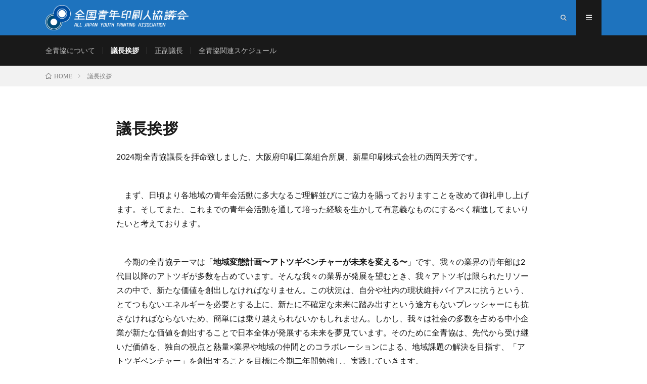

--- FILE ---
content_type: text/html; charset=UTF-8
request_url: https://blue-print.jp/greeting/
body_size: 6918
content:
<!DOCTYPE html>
<html dir="ltr" lang="ja" prefix="og: https://ogp.me/ns#" prefix="og: http://ogp.me/ns#">
<head prefix="og: http://ogp.me/ns# fb: http://ogp.me/ns/fb# article: http://ogp.me/ns/article#">
<meta charset="UTF-8">
<title>議長挨拶 | 全国青年印刷人協議会｜全青協オフィシャルサイト</title>

		<!-- All in One SEO 4.5.5 - aioseo.com -->
		<meta name="description" content="2024期全青協議長を拝命致しました、大阪府印刷工業組合所属、新星印刷株式会社の西岡天芳です。 まず、日頃よ" />
		<meta name="robots" content="max-image-preview:large" />
		<link rel="canonical" href="https://blue-print.jp/greeting/" />
		<meta name="generator" content="All in One SEO (AIOSEO) 4.5.5" />

		<!-- Global site tag (gtag.js) - Google Analytics -->
<script async src="https://www.googletagmanager.com/gtag/js?id=UA-195959178-1"></script>
<script>
 window.dataLayer = window.dataLayer || [];
 function gtag(){dataLayer.push(arguments);}
 gtag('js', new Date());

 gtag('config', 'UA-195959178-1');
</script>
		<meta property="og:locale" content="ja_JP" />
		<meta property="og:site_name" content="議長挨拶 | 全国青年印刷人協議会｜全青協オフィシャルサイト" />
		<meta property="og:type" content="article" />
		<meta property="og:title" content="議長挨拶 | 全国青年印刷人協議会｜全青協オフィシャルサイト" />
		<meta property="og:description" content="2024期全青協議長を拝命致しました、大阪府印刷工業組合所属、新星印刷株式会社の西岡天芳です。 まず、日頃よ" />
		<meta property="og:url" content="https://blue-print.jp/greeting/" />
		<meta property="og:image" content="https://blue-print.jp/wp-content/uploads/2024/06/2.jpeg" />
		<meta property="og:image:secure_url" content="https://blue-print.jp/wp-content/uploads/2024/06/2.jpeg" />
		<meta property="og:image:width" content="2048" />
		<meta property="og:image:height" content="1152" />
		<meta property="article:published_time" content="2020-05-01T01:18:00+00:00" />
		<meta property="article:modified_time" content="2024-07-08T14:00:00+00:00" />
		<meta name="twitter:card" content="summary" />
		<meta name="twitter:title" content="議長挨拶 | 全国青年印刷人協議会｜全青協オフィシャルサイト" />
		<meta name="twitter:description" content="2024期全青協議長を拝命致しました、大阪府印刷工業組合所属、新星印刷株式会社の西岡天芳です。 まず、日頃よ" />
		<meta name="twitter:image" content="https://blue-print.jp/wp-content/uploads/2024/06/2.jpeg" />
		<script type="application/ld+json" class="aioseo-schema">
			{"@context":"https:\/\/schema.org","@graph":[{"@type":"BreadcrumbList","@id":"https:\/\/blue-print.jp\/greeting\/#breadcrumblist","itemListElement":[{"@type":"ListItem","@id":"https:\/\/blue-print.jp\/#listItem","position":1,"name":"\u5bb6","item":"https:\/\/blue-print.jp\/","nextItem":"https:\/\/blue-print.jp\/greeting\/#listItem"},{"@type":"ListItem","@id":"https:\/\/blue-print.jp\/greeting\/#listItem","position":2,"name":"\u8b70\u9577\u6328\u62f6","previousItem":"https:\/\/blue-print.jp\/#listItem"}]},{"@type":"Organization","@id":"https:\/\/blue-print.jp\/#organization","name":"\u5168\u56fd\u9752\u5e74\u5370\u5237\u4eba\u5354\u8b70\u4f1a","url":"https:\/\/blue-print.jp\/","logo":{"@type":"ImageObject","url":"https:\/\/blue-print.jp\/wp-content\/uploads\/2020\/11\/zsk_logo.png","@id":"https:\/\/blue-print.jp\/greeting\/#organizationLogo","width":512,"height":512,"caption":"\u5168\u56fd\u9752\u5e74\u5370\u5237\u4eba\u5354\u8b70\u4f1a"},"image":{"@id":"https:\/\/blue-print.jp\/#organizationLogo"}},{"@type":"WebPage","@id":"https:\/\/blue-print.jp\/greeting\/#webpage","url":"https:\/\/blue-print.jp\/greeting\/","name":"\u8b70\u9577\u6328\u62f6 | \u5168\u56fd\u9752\u5e74\u5370\u5237\u4eba\u5354\u8b70\u4f1a\uff5c\u5168\u9752\u5354\u30aa\u30d5\u30a3\u30b7\u30e3\u30eb\u30b5\u30a4\u30c8","description":"2024\u671f\u5168\u9752\u5354\u8b70\u9577\u3092\u62dd\u547d\u81f4\u3057\u307e\u3057\u305f\u3001\u5927\u962a\u5e9c\u5370\u5237\u5de5\u696d\u7d44\u5408\u6240\u5c5e\u3001\u65b0\u661f\u5370\u5237\u682a\u5f0f\u4f1a\u793e\u306e\u897f\u5ca1\u5929\u82b3\u3067\u3059\u3002 \u307e\u305a\u3001\u65e5\u9803\u3088","inLanguage":"ja","isPartOf":{"@id":"https:\/\/blue-print.jp\/#website"},"breadcrumb":{"@id":"https:\/\/blue-print.jp\/greeting\/#breadcrumblist"},"image":{"@type":"ImageObject","url":"https:\/\/blue-print.jp\/wp-content\/uploads\/2024\/06\/2.jpeg","@id":"https:\/\/blue-print.jp\/greeting\/#mainImage","width":2048,"height":1152},"primaryImageOfPage":{"@id":"https:\/\/blue-print.jp\/greeting\/#mainImage"},"datePublished":"2020-05-01T10:18:00+09:00","dateModified":"2024-07-08T23:00:00+09:00"},{"@type":"WebSite","@id":"https:\/\/blue-print.jp\/#website","url":"https:\/\/blue-print.jp\/","name":"\u5168\u56fd\u9752\u5e74\u5370\u5237\u4eba\u5354\u8b70\u4f1a\uff5c\u5168\u9752\u5354\u30aa\u30d5\u30a3\u30b7\u30e3\u30eb\u30b5\u30a4\u30c8","description":"\u300c\u5168\u9752\u5354\u300d\u306f\u3001\u6b21\u4ee3\u306e\u5370\u5237\u696d\u754c\u3092\u62c5\u3046\u9752\u5e74\u5370\u5237\u4eba\u306e\u80b2\u6210\u3092\u76ee\u7684\u306b\u3001\u5404\u90fd\u9053\u5e9c\u770c\u5370\u5237\u5de5\u696d\u7d44\u5408\u3088\u308a\u9078\u51fa\u3055\u308c\u305f\u9752\u5e74\u5370\u5237\u4eba\u3092\u8b70\u54e1\u3068\u3057\u3001\u7814\u947d\u3068\u60c5\u5831\u4ea4\u63db\u3092\u884c\u3046\u5834\u3068\u3057\u3066\u8a2d\u3051\u3089\u308c\u3066\u304a\u308a\u307e\u3059\u3002\u5370\u5237\u7523\u696d\u306e\u672a\u6765\u3092\u62c5\u3046\u9752\u5e74\u5370\u5237\u4eba\u304c\u3001\u5370\u5237\u7523\u696d\u306e\u672a\u6765\u3092\u8003\u3048\u3001\u305d\u308c\u306b\u5fc5\u8981\u306a\u53d6\u308a\u7d44\u307f\u3092\u8003\u3048\u3066\u5b9f\u884c\u3057\u6210\u679c\u3092\u3042\u3052\u3064\u3064\u3001\u9023\u5e2f\u3092\u306f\u304b\u308a\u307e\u3059\u3002","inLanguage":"ja","publisher":{"@id":"https:\/\/blue-print.jp\/#organization"}}]}
		</script>
		<!-- All in One SEO -->

<link rel='stylesheet' id='wp-block-library-css'  href='https://blue-print.jp/wp-includes/css/dist/block-library/style.min.css?ver=5.8.12' type='text/css' media='all' />
<link rel="https://api.w.org/" href="https://blue-print.jp/wp-json/" /><link rel="alternate" type="application/json" href="https://blue-print.jp/wp-json/wp/v2/pages/22" /><link rel="alternate" type="application/json+oembed" href="https://blue-print.jp/wp-json/oembed/1.0/embed?url=https%3A%2F%2Fblue-print.jp%2Fgreeting%2F" />
<link rel="alternate" type="text/xml+oembed" href="https://blue-print.jp/wp-json/oembed/1.0/embed?url=https%3A%2F%2Fblue-print.jp%2Fgreeting%2F&#038;format=xml" />
<link rel="stylesheet" href="https://blue-print.jp/wp-content/themes/lionmedia/style.css">
<link rel="stylesheet" href="https://blue-print.jp/wp-content/themes/lionmedia/css/content.css">
<link rel="stylesheet" href="https://blue-print.jp/wp-content/themes/lionmedia-child/style.css">
<link rel="stylesheet" href="https://blue-print.jp/wp-content/themes/lionmedia/css/icon.css">
<link rel="stylesheet" href="https://fonts.googleapis.com/css?family=Lato:400,700,900">
<meta http-equiv="X-UA-Compatible" content="IE=edge">
<meta name="viewport" content="width=device-width, initial-scale=1, shrink-to-fit=no">
<link rel="dns-prefetch" href="//www.google.com">
<link rel="dns-prefetch" href="//www.google-analytics.com">
<link rel="dns-prefetch" href="//fonts.googleapis.com">
<link rel="dns-prefetch" href="//fonts.gstatic.com">
<link rel="dns-prefetch" href="//pagead2.googlesyndication.com">
<link rel="dns-prefetch" href="//googleads.g.doubleclick.net">
<link rel="dns-prefetch" href="//www.gstatic.com">
<style type="text/css">
.l-header,
.searchNavi__title,
.key__cat,
.eyecatch__cat,
.rankingBox__title,
.categoryDescription,
.pagetop,
.contactTable__header .required,
.heading.heading-primary .heading__bg,
.btn__link:hover,
.widget .tag-cloud-link:hover,
.comment-respond .submit:hover,
.comments__list .comment-reply-link:hover,
.widget .calendar_wrap tbody a:hover,
.comments__list .comment-meta,
.ctaPost__btn{background:#1e73be;}

.heading.heading-first,
.heading.heading-widget::before,
.heading.heading-footer::before,
.btn__link,
.widget .tag-cloud-link,
.comment-respond .submit,
.comments__list .comment-reply-link,
.content a:hover,
.t-light .l-footer,
.ctaPost__btn{border-color:#1e73be;}

.categoryBox__title,
.dateList__item a[rel=tag]:hover,
.dateList__item a[rel=category]:hover,
.copySns__copyLink:hover,
.btn__link,
.widget .tag-cloud-link,
.comment-respond .submit,
.comments__list .comment-reply-link,
.widget a:hover,
.widget ul li .rsswidget,
.content a,
.related__title,
.ctaPost__btn:hover{color:#1e73be;}

.c-user01 {color:#000 !important}
.bgc-user01 {background:#000 !important}
.hc-user01:hover {color:#000 !important}
.c-user02 {color:#000 !important}
.bgc-user02 {background:#000 !important}
.hc-user02:hover {color:#000 !important}
.c-user03 {color:#000 !important}
.bgc-user03 {background:#000 !important}
.hc-user03:hover {color:#000 !important}
.c-user04 {color:#000 !important}
.bgc-user04 {background:#000 !important}
.hc-user04:hover {color:#000 !important}
.c-user05 {color:#000 !important}
.bgc-user05 {background:#000 !important}
.hc-user05:hover {color:#000 !important}

.content h2{color:#191919;}
.content h2:first-letter{
	font-size:3.2rem;
	padding-bottom:5px;
	border-bottom:3px solid;
	color:#f0b200;
}
.content h3{
	padding:20px;
	color:#191919;
	border: 1px solid #E5E5E5;
	border-left: 5px solid #f0b200;
}
</style>
<link rel="icon" href="https://blue-print.jp/wp-content/uploads/2020/11/cropped-zsk_logo-32x32.png" sizes="32x32" />
<link rel="icon" href="https://blue-print.jp/wp-content/uploads/2020/11/cropped-zsk_logo-192x192.png" sizes="192x192" />
<link rel="apple-touch-icon" href="https://blue-print.jp/wp-content/uploads/2020/11/cropped-zsk_logo-180x180.png" />
<meta name="msapplication-TileImage" content="https://blue-print.jp/wp-content/uploads/2020/11/cropped-zsk_logo-270x270.png" />
<meta property="og:site_name" content="全国青年印刷人協議会｜全青協オフィシャルサイト" />
<meta property="og:type" content="article" />
<meta property="og:title" content="議長挨拶" />
<meta property="og:description" content="2024期全青協議長を拝命致しました、大阪府印刷工業組合所属、新星印刷株式会社の西岡天芳です。 　まず、日頃より各地域の青年会活動に多大なるご理解並びにご協力を賜っておりますことを改めて御礼申し上げます。そしてまた、これまでの青年会活動を通" />
<meta property="og:url" content="https://blue-print.jp/greeting/" />
<meta property="og:image" content="https://blue-print.jp/wp-content/uploads/2024/06/2-730x410.jpeg" />
<meta name="twitter:card" content="summary" />



</head>
<body class="t-dark">

  
  <!--l-header-->
  <header class="l-header">
    <div class="container">
      
      <div class="siteTitle">

              <p class="siteTitle__logo">
          <a class="siteTitle__link" href="https://blue-print.jp">
            <img src="https://blue-print.jp/wp-content/uploads/2020/11/zsk_logo_line.png" class="siteTitle__img" alt="全国青年印刷人協議会｜全青協オフィシャルサイト" width="340" height="60" >          </a>
          <span class="siteTitle__sub">「全青協」は、次代の印刷業界を担う青年印刷人の育成を目的に、各都道府県印刷工業組合より選出された青年印刷人を議員とし、研鑽と情報交換を行う場として設けられております。印刷産業の未来を担う青年印刷人が、印刷産業の未来を考え、それに必要な取り組みを考えて実行し成果をあげつつ、連帯をはかります。</span>
		</p>	        </div>
      
      <nav class="menuNavi">      
                <ul class="menuNavi__list">
		              <li class="menuNavi__item u-txtShdw"><span class="menuNavi__link icon-search" id="menuNavi__search" onclick="toggle__search();"></span></li>
            <li class="menuNavi__item u-txtShdw"><span class="menuNavi__link menuNavi__link-current icon-menu" id="menuNavi__menu" onclick="toggle__menu();"></span></li>
                  </ul>
      </nav>
      
    </div>
  </header>
  <!--/l-header-->
  
  <!--l-extra-->
        <div class="l-extraNone" id="extra__search">
      <div class="container">
        <div class="searchNavi">
                    
                <div class="searchBox">
        <form class="searchBox__form" method="get" target="_top" action="https://blue-print.jp/" >
          <input class="searchBox__input" type="text" maxlength="50" name="s" placeholder="記事検索"><button class="searchBox__submit icon-search" type="submit" value="search"> </button>
        </form>
      </div>        </div>
      </div>
    </div>
        
    <div class="l-extra" id="extra__menu">
      <div class="container container-max">
        <nav class="globalNavi">
          <ul class="globalNavi__list">
          	        <li id="menu-item-13" class="menu-item menu-item-type-post_type menu-item-object-page menu-item-13"><a href="https://blue-print.jp/about/">全青協について</a></li>
<li id="menu-item-24" class="menu-item menu-item-type-post_type menu-item-object-page current-menu-item page_item page-item-22 current_page_item menu-item-24"><a href="https://blue-print.jp/greeting/" aria-current="page">議長挨拶</a></li>
<li id="menu-item-27" class="menu-item menu-item-type-post_type menu-item-object-page menu-item-27"><a href="https://blue-print.jp/member/">正副議長</a></li>
<li id="menu-item-213" class="menu-item menu-item-type-post_type menu-item-object-page menu-item-has-children menu-item-213"><a href="https://blue-print.jp/page-210/">全青協関連スケジュール</a></li>
	                                    </ul>
        </nav>
      </div>
    </div>
  <!--/l-extra-->

<div class="breadcrumb" ><div class="container" ><ul class="breadcrumb__list"><li class="breadcrumb__item" itemscope itemtype="http://data-vocabulary.org/Breadcrumb"><a href="https://blue-print.jp/" itemprop="url"><span class="icon-home" itemprop="title">HOME</span></a></li><li class="breadcrumb__item">議長挨拶</li></ul></div></div> 
  <!-- l-wrapper -->
  <div class="l-wrapper">
	
    <!-- l-main -->
    <main class="l-main l-main-single        ">
	
      <article> 
      <h1 class="heading heading-page">議長挨拶</h1>
	  
	        <section class="content content-page">
	    
<p>2024期全青協議長を拝命致しました、大阪府印刷工業組合所属、新星印刷株式会社の西岡天芳です。</p>



<p><br>　まず、日頃より各地域の青年会活動に多大なるご理解並びにご協力を賜っておりますことを改めて御礼申し上げます。そしてまた、これまでの青年会活動を通して培った経験を生かして有意義なものにするべく精進してまいりたいと考えております。</p>



<p><br>　今期の全青協テーマは「<strong>地域変態計画〜アトツギベンチャーが未来を変える〜</strong>」です。我々の業界の青年部は2代目以降のアトツギが多数を占めています。そんな我々の業界が発展を望むとき、我々アトツギは限られたリソースの中で、新たな価値を創出しなければなりません。この状況は、自分や社内の現状維持バイアスに抗うという、とてつもないエネルギーを必要とする上に、新たに不確定な未来に踏み出すという途方もないプレッシャーにも抗さなければならないため、簡単には乗り越えられないかもしれません。しかし、我々は社会の多数を占める中小企業が新たな価値を創出することで日本全体が発展する未来を夢見ています。そのために全青協は、先代から受け継いだ価値を、独自の視点と熱量×業界や地域の仲間とのコラボレーションによる、地域課題の解決を目指す、「アトツギベンチャー」を創出することを目標に今期二年間勉強し、実践していきます。</p>



<p>業界の発展するためには、強い中小企業が数多く存在する業界になることが必要だと考えます。</p>



<p>そのためには、</p>



<p>・切磋琢磨して、強い企業になることができる業界であること</p>



<p>・独自の強みを持った企業が育つ環境の提供していること</p>



<p>・新しい価値を生み出している業界であること</p>



<p>・次世代経営者の参入したいと思ってもらえる業界であること</p>



<p>現状維持で生き残るためではなく、変化を恐れず、チャレンジをどんどんとしていく業界、新陳代謝がうまくいっている業界にすることが必要であると考えます。</p>



<p><strong>地域＝それぞれのブロックの特性を踏まえた</strong></p>



<p><strong>変態＝独自のアプローチで（好きなこと：熱量が続く・鋭い一次情報）</strong></p>



<p><strong>アトツギベンチャー＝</strong>先代から受け継いだ価値を、時代に合わせてアップデートさせたビジネスモデルで、地域社会に貢献する企業の創出。</p>



<p><br>　これらの実現ためには数多くの仲間に共に取り組んで頂き、他団体・他業界・地域団体など、様々なネットワークの構築が求められます。</p>



<p>我々全国青年印刷人協議会はそのHUBとなり、社会に新たな価値を示していける存在となれるよう、活動してく所存です。</p>



<p><br>　最後にしつこいようですが各都道府県工組の組合員の皆様にお願いがあります。自社の後継者並びに将来の幹部候補の方々を積極的に青年会活動およびブロック協議会に参加させていただければと思います。ともに印刷産業の未来に向けて研鑽して行きたいです。今期の全青協活動にご期待ください。</p>



<p></p>



<p class="has-text-align-right">　全国青年印刷人協議会　議長　西岡　天芳</p>



<div class="wp-block-image"><figure class="aligncenter size-large is-resized"><img loading="lazy" src="https://blue-print.jp/wp-content/uploads/2024/06/2-1024x576.jpeg" alt="" class="wp-image-399" width="256" height="144"/></figure></div>



<p></p>
      </section>
	        
      </article> 
 
      
    </main>
    <!-- /l-main -->
    
  </div>
  <!-- /l-wrapper -->


  <!--l-footer-->
  <footer class="l-footer">
    <div class="container">
      <div class="pagetop u-txtShdw"><a class="pagetop__link" href="#top">Back to Top</a></div>
      
                  
      <div class="copySns copySns-noBorder">
        <div class="copySns__copy">
                      © Copyright 2025 <a class="copySns__copyLink" href="https://blue-print.jp">全国青年印刷人協議会｜全青協オフィシャルサイト</a>.
          	      <span class="copySns__copyInfo u-none">
		    全国青年印刷人協議会｜全青協オフィシャルサイト by <a class="copySns__copyLink" href="http://fit-jp.com/" target="_blank">FIT-Web Create</a>. Powered by <a class="copySns__copyLink" href="https://wordpress.org/" target="_blank">WordPress</a>.
          </span>
        </div>
      
                      
      </div>

    </div>     
  </footer>
  <!-- /l-footer -->

      <script type='text/javascript' src='https://blue-print.jp/wp-includes/js/wp-embed.min.js?ver=5.8.12' id='wp-embed-js'></script>
<script>
function toggle__search(){
	extra__search.className="l-extra";
	extra__menu.className="l-extraNone";
	menuNavi__search.className = "menuNavi__link menuNavi__link-current icon-search ";
	menuNavi__menu.className = "menuNavi__link icon-menu";
}

function toggle__menu(){
	extra__search.className="l-extraNone";
	extra__menu.className="l-extra";
	menuNavi__search.className = "menuNavi__link icon-search";
	menuNavi__menu.className = "menuNavi__link menuNavi__link-current icon-menu";
}
</script>  

</body>
</html>

--- FILE ---
content_type: text/css
request_url: https://blue-print.jp/wp-content/themes/lionmedia-child/style.css
body_size: 522
content:
@charset "UTF-8";
/*----------このエリアは削除すると正しく動作しない可能性があります----------

Theme Name:   LION MEDIA Child
Theme URI:    http://fit-jp.com/theme/
Description:  FIT(フィット) が制作するメディア用WordPressTHEME「LION MEDIA」の子テーマ
Author:       Kota Naito　@FIT(フィット)
Author URI:   http://fit-jp.com/about/
Template:     lionmedia
Version:      1.2
License:      GNU GENERAL PUBLIC LICENSE
License URI:  http://www.gnu.org/licenses/gpl.html

----------このエリアは削除すると正しく動作しない可能性があります----------*/


/*/////////////////////////////////////////////////
//下記ユーザーカスタマイズエリア
/////////////////////////////////////////////////*/

/*ロゴ画像のサイズ変更*/
.siteTitle {
    height: 50px;
    margin-top: 10px;
}
a.siteTitle__link {
    height: 50px;
}
img.siteTitle__img {
    max-height:50px;
}

/* スマホ画面用 */
@media only screen and (max-width: 767px) {
.siteTitle {
    height: 40px;
    margin-top: 7px;
}
a.siteTitle__link {
    height: 40px;
}
img.siteTitle__img {
    max-height:40px;
}
}